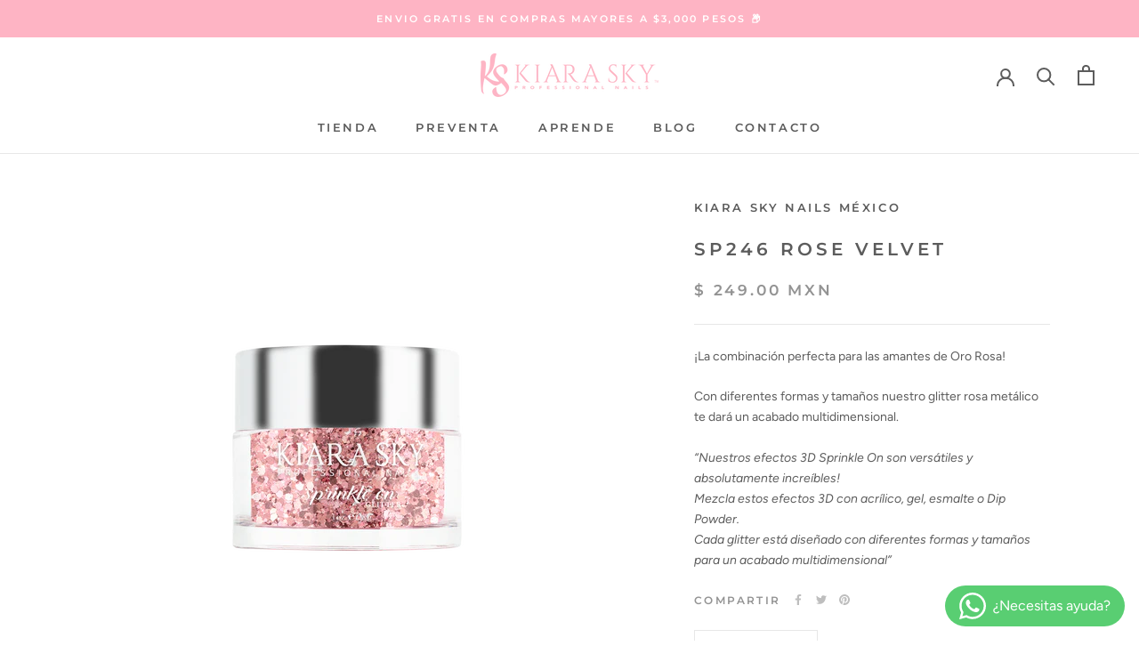

--- FILE ---
content_type: application/javascript
request_url: https://apiv2.popupsmart.com/api/Bundle/375260
body_size: -50
content:
!function(){const t=document.createElement("script");t.src="https://cdn.popupsmart.com/bundle.js";t.setAttribute("data-id",41226),t.async=!0,t.defer=!0,document.body.appendChild(t)}();